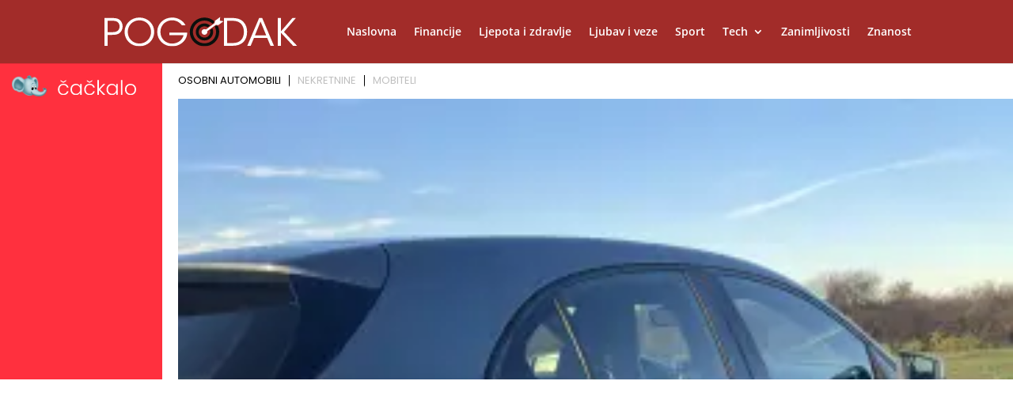

--- FILE ---
content_type: text/html; charset=utf-8
request_url: https://www.google.com/recaptcha/api2/aframe
body_size: 183
content:
<!DOCTYPE HTML><html><head><meta http-equiv="content-type" content="text/html; charset=UTF-8"></head><body><script nonce="_ICe63fnWuxpWewKIgTn_Q">/** Anti-fraud and anti-abuse applications only. See google.com/recaptcha */ try{var clients={'sodar':'https://pagead2.googlesyndication.com/pagead/sodar?'};window.addEventListener("message",function(a){try{if(a.source===window.parent){var b=JSON.parse(a.data);var c=clients[b['id']];if(c){var d=document.createElement('img');d.src=c+b['params']+'&rc='+(localStorage.getItem("rc::a")?sessionStorage.getItem("rc::b"):"");window.document.body.appendChild(d);sessionStorage.setItem("rc::e",parseInt(sessionStorage.getItem("rc::e")||0)+1);localStorage.setItem("rc::h",'1768804918091');}}}catch(b){}});window.parent.postMessage("_grecaptcha_ready", "*");}catch(b){}</script></body></html>